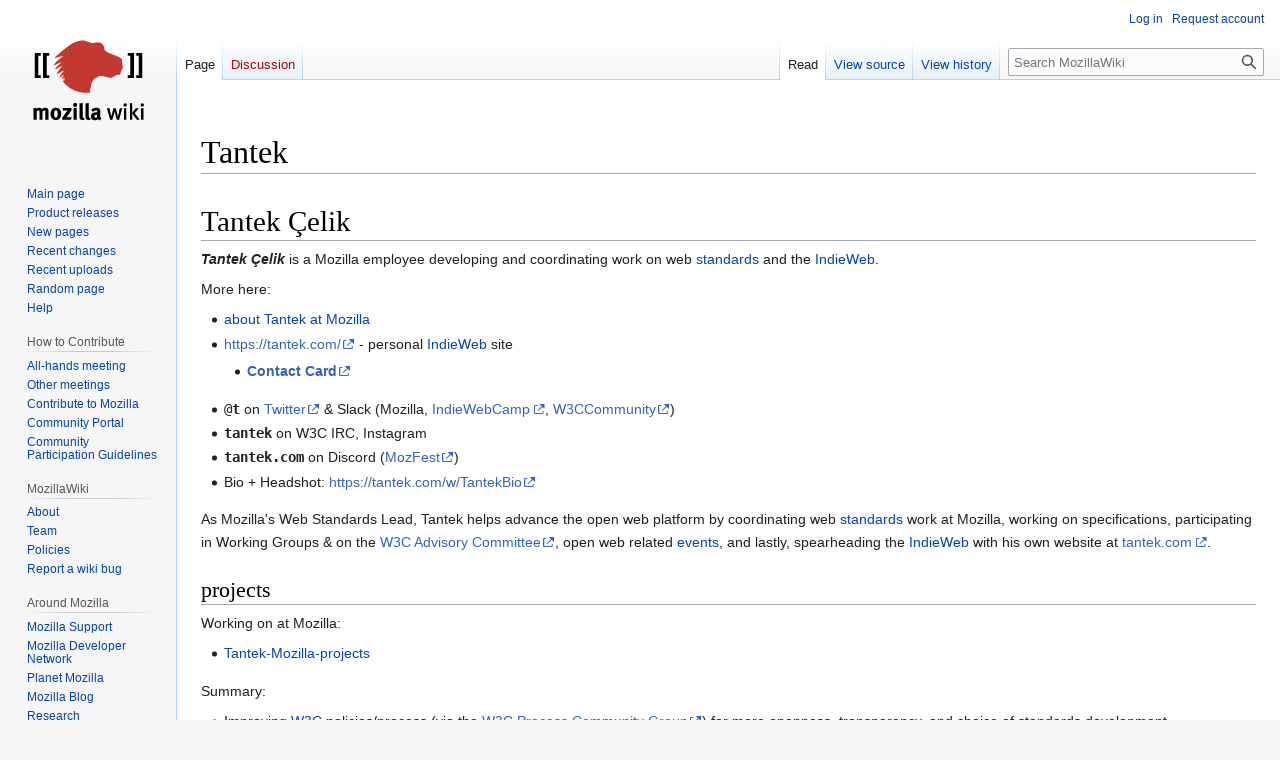

--- FILE ---
content_type: text/html; charset=UTF-8
request_url: http://wiki.mozilla.org/Tantek
body_size: 7524
content:
<!DOCTYPE html>
<html class="client-nojs" lang="en" dir="ltr">
<head>
<meta charset="UTF-8"/>
<title>Tantek - MozillaWiki</title>
<script>document.documentElement.className="client-js";RLCONF={"wgBreakFrames":false,"wgSeparatorTransformTable":["",""],"wgDigitTransformTable":["",""],"wgDefaultDateFormat":"dmy","wgMonthNames":["","January","February","March","April","May","June","July","August","September","October","November","December"],"wgRequestId":"40b006129166638747851cb3","wgCSPNonce":false,"wgCanonicalNamespace":"","wgCanonicalSpecialPageName":false,"wgNamespaceNumber":0,"wgPageName":"Tantek","wgTitle":"Tantek","wgCurRevisionId":1255140,"wgRevisionId":1255140,"wgArticleId":145648,"wgIsArticle":true,"wgIsRedirect":false,"wgAction":"view","wgUserName":null,"wgUserGroups":["*"],"wgCategories":[],"wgPageContentLanguage":"en","wgPageContentModel":"wikitext","wgRelevantPageName":"Tantek","wgRelevantArticleId":145648,"wgIsProbablyEditable":false,"wgRelevantPageIsProbablyEditable":false,"wgRestrictionEdit":[],"wgRestrictionMove":[],"wgPageFormsTargetName":null,"wgPageFormsAutocompleteValues":[],
"wgPageFormsAutocompleteOnAllChars":false,"wgPageFormsFieldProperties":[],"wgPageFormsCargoFields":[],"wgPageFormsDependentFields":[],"wgPageFormsCalendarValues":[],"wgPageFormsCalendarParams":[],"wgPageFormsCalendarHTML":null,"wgPageFormsGridValues":[],"wgPageFormsGridParams":[],"wgPageFormsContLangYes":null,"wgPageFormsContLangNo":null,"wgPageFormsContLangMonths":[],"wgPageFormsHeightForMinimizingInstances":800,"wgPageFormsShowOnSelect":[],"wgPageFormsScriptPath":"/extensions/PageForms","edgValues":null,"wgPageFormsEDSettings":null,"wgAmericanDates":false,"wgMFDisplayWikibaseDescriptions":{"search":false,"nearby":false,"watchlist":false,"tagline":false},"wgVector2022PreviewPages":[]};RLSTATE={"site.styles":"ready","user.styles":"ready","user":"ready","user.options":"loading","skins.vector.styles.legacy":"ready"};RLPAGEMODULES=["site","mediawiki.page.ready","mediawiki.toc","skins.vector.legacy.js","ext.Bugzilla"];</script>
<script>(RLQ=window.RLQ||[]).push(function(){mw.loader.implement("user.options@12s5i",function($,jQuery,require,module){mw.user.tokens.set({"patrolToken":"+\\","watchToken":"+\\","csrfToken":"+\\"});});});</script>
<link rel="stylesheet" href="/load.php?lang=en&amp;modules=skins.vector.styles.legacy&amp;only=styles&amp;skin=vector"/>
<script async="" src="/load.php?lang=en&amp;modules=startup&amp;only=scripts&amp;raw=1&amp;skin=vector"></script>
<meta name="ResourceLoaderDynamicStyles" content=""/>
<link rel="stylesheet" href="/load.php?lang=en&amp;modules=site.styles&amp;only=styles&amp;skin=vector"/>
<meta name="generator" content="MediaWiki 1.39.10"/>
<meta name="format-detection" content="telephone=no"/>
<meta name="viewport" content="width=1000"/>
<link rel="icon" href="/images/favicon.ico"/>
<link rel="search" type="application/opensearchdescription+xml" href="/opensearch_desc.php" title="MozillaWiki (en)"/>
<link rel="EditURI" type="application/rsd+xml" href="https://wiki.mozilla.org/api.php?action=rsd"/>
<link rel="alternate" type="application/atom+xml" title="MozillaWiki Atom feed" href="/index.php?title=Special:RecentChanges&amp;feed=atom"/>
</head>
<body class="mediawiki ltr sitedir-ltr mw-hide-empty-elt ns-0 ns-subject page-Tantek rootpage-Tantek skin-vector action-view skin-vector-legacy vector-feature-language-in-header-enabled vector-feature-language-in-main-page-header-disabled vector-feature-language-alert-in-sidebar-disabled vector-feature-sticky-header-disabled vector-feature-sticky-header-edit-disabled vector-feature-table-of-contents-disabled vector-feature-visual-enhancement-next-disabled"><div id="mw-page-base" class="noprint"></div>
<div id="mw-head-base" class="noprint"></div>
<div id="content" class="mw-body" role="main">
	<a id="top"></a>
	<div id="siteNotice"></div>
	<div class="mw-indicators">
	</div>
	<h1 id="firstHeading" class="firstHeading mw-first-heading"><span class="mw-page-title-main">Tantek</span></h1>
	<div id="bodyContent" class="vector-body">
		<div id="siteSub" class="noprint">From MozillaWiki</div>
		<div id="contentSub"></div>
		<div id="contentSub2"></div>
		
		<div id="jump-to-nav"></div>
		<a class="mw-jump-link" href="#mw-head">Jump to navigation</a>
		<a class="mw-jump-link" href="#searchInput">Jump to search</a>
		<div id="mw-content-text" class="mw-body-content mw-content-ltr" lang="en" dir="ltr"><div class="mw-parser-output"><h1><span id="Tantek_.C3.87elik"></span><span class="mw-headline" id="Tantek_Çelik">Tantek Çelik</span></h1>
<div class="h-card vcard">
<p><b><dfn class="p-name fn">Tantek Çelik</dfn></b> is a Mozilla employee developing and coordinating work on web <a href="/Standards" title="Standards">standards</a> and the <a href="/IndieWeb" title="IndieWeb">IndieWeb</a>.
</p><p>More here:
</p>
<ul><li><a href="/User:Tantek#about" title="User:Tantek">about Tantek at Mozilla</a></li>
<li><span class="u-url url"><a rel="nofollow" class="external free" href="https://tantek.com/">https://tantek.com/</a></span> - personal <a href="/IndieWeb" title="IndieWeb">IndieWeb</a> site
<ul><li><b><a rel="nofollow" class="external text" href="https://tantek.com/contact">Contact Card</a></b></li></ul></li>
<li><kbd>@<b><span class="p-nickname nickname">t</span></b></kbd> on <a rel="nofollow" class="external text" href="https://twitter.com/t">Twitter</a> &amp; Slack (Mozilla, <a rel="nofollow" class="external text" href="https://indieweb.org/Slack">IndieWebCamp</a>, <a rel="nofollow" class="external text" href="https://www.w3.org/wiki/Slack">W3CCommunity</a>)</li>
<li><b><kbd class="p-nickname nickname">tantek</kbd></b> on W3C IRC, Instagram</li>
<li><b><kbd class="p-nickname nickname">tantek.com</kbd></b> on Discord (<a rel="nofollow" class="external text" href="https://discord.gg/mozfest">MozFest</a>)</li>
<li>Bio + Headshot: <span class="u-url url"><a rel="nofollow" class="external free" href="https://tantek.com/w/TantekBio">https://tantek.com/w/TantekBio</a></span></li></ul>
<div class="p-note note">
<p>As <span class="p-org org">Mozilla</span>'s <span class="p-job-title">Web Standards Lead</span>, Tantek helps advance the <span class="p-category category">open web</span> platform by coordinating web <span class="p-category category"><a href="/Standards" title="Standards">standards</a></span> work at Mozilla, working on specifications, participating in Working Groups &amp; on the <a rel="nofollow" class="external text" href="https://www.w3.org/wiki/AC">W3C Advisory Committee</a>, open web related <a href="/Events" title="Events">events</a>, and lastly, spearheading the <a href="/IndieWeb" title="IndieWeb">IndieWeb</a> with his own website at <a rel="nofollow" class="external text" href="https://tantek.com/">tantek.com</a>.
</p>
</div>
</div>
<h2><span class="mw-headline" id="projects">projects</span></h2>
<p>Working on at Mozilla:
</p>
<ul><li><a href="/Tantek-Mozilla-projects" class="mw-redirect" title="Tantek-Mozilla-projects">Tantek-Mozilla-projects</a></li></ul>
<p>Summary:
</p>
<ul><li>Improving <a href="/W3C" class="mw-redirect" title="W3C">W3C</a> policies/process (via the <a rel="nofollow" class="external text" href="https://www.w3.org/community/w3process/">W3C Process Community Group</a>) for more openness, transparency, and choice of standards development</li>
<li>Prioritizing Web <a href="/Standards" title="Standards">Standards</a> for Firefox (e.g. <a href="/CSS" title="CSS">CSS</a>, <a href="/DOM" title="DOM">DOM</a>)</li>
<li>Editing a few specs (CSS Scrollbars, CSS 2.2)</li>
<li>Community standards to support the Open Web (e.g. <a rel="nofollow" class="external text" href="https://indieweb.org/">IndieWeb Community</a>)</li>
<li>Defending where the open web or standards are threatened
<ul><li>either directly, by:
<ul><li>proprietary (or oligopolic) efforts,</li></ul></li>
<li>or indirectly, by:
<ul><li>badly designed standards, e.g.
<ul><li>standards biased toward large companies</li>
<li>standards biased against individual users, authors, designers, and developers.</li></ul></li>
<li><a rel="nofollow" class="external text" href="https://indieweb.org/silo">Silos</a> (e.g. popular "social media")</li></ul></li></ul></li></ul>
<hr />
<p><br />
</p>
<div id="toc" class="toc" role="navigation" aria-labelledby="mw-toc-heading"><input type="checkbox" role="button" id="toctogglecheckbox" class="toctogglecheckbox" style="display:none" /><div class="toctitle" lang="en" dir="ltr"><h2 id="mw-toc-heading">Contents</h2><span class="toctogglespan"><label class="toctogglelabel" for="toctogglecheckbox"></label></span></div>
<ul>
<li class="toclevel-1 tocsection-1"><a href="#Tantek_Çelik"><span class="tocnumber">1</span> <span class="toctext">Tantek Çelik</span></a>
<ul>
<li class="toclevel-2 tocsection-2"><a href="#projects"><span class="tocnumber">1.1</span> <span class="toctext">projects</span></a></li>
<li class="toclevel-2 tocsection-3"><a href="#contribute"><span class="tocnumber">1.2</span> <span class="toctext">contribute</span></a>
<ul>
<li class="toclevel-3 tocsection-4"><a href="#contributing_faq"><span class="tocnumber">1.2.1</span> <span class="toctext">contributing faq</span></a></li>
</ul>
</li>
<li class="toclevel-2 tocsection-5"><a href="#reference"><span class="tocnumber">1.3</span> <span class="toctext">reference</span></a></li>
<li class="toclevel-2 tocsection-6"><a href="#See_Also"><span class="tocnumber">1.4</span> <span class="toctext">See Also</span></a></li>
</ul>
</li>
</ul>
</div>

<h2><span class="mw-headline" id="contribute">contribute</span></h2>
<ul><li>Want to work for Mozilla? <a rel="nofollow" class="external free" href="https://mozilla.org/jobs">https://mozilla.org/jobs</a></li>
<li>Contribute to Mozilla: <a rel="nofollow" class="external free" href="https://mozilla.org/contribute">https://mozilla.org/contribute</a>
<ul><li>By contributing you can meet people and find out more about working with Mozilla</li></ul></li></ul>
<p>Here's three things you can do to get started:
</p>
<ol><li>get on IRC with Colloquy - see <a rel="nofollow" class="external free" href="https://wiki.mozilla.org/Irc#Colloquy">https://wiki.mozilla.org/Irc#Colloquy</a> for details</li>
<li>create an account on <a rel="nofollow" class="external free" href="https://wiki.mozilla.org/">https://wiki.mozilla.org/</a>
<ul><li>Go to <a rel="nofollow" class="external free" href="https://wiki.mozilla.org/Special:RequestAccount">https://wiki.mozilla.org/Special:RequestAccount</a> and fill it out accordingly, you may need to wait for approval</li></ul></li>
<li>edit your user page
<ul><li>e.g. this is Tantek's: <a rel="nofollow" class="external free" href="https://wiki.mozilla.org/User:Tantek">https://wiki.mozilla.org/User:Tantek</a></li>
<li>Once your account is approved, login, and click the red link of your username next to the 👤 icon in top right of the page</li>
<li>That will show you either an option to Create your user page or directly place you in a textarea to do so! Put your fullname (how you would like to be referred to) and maybe a little about yourself.</li></ul></li>
<li>create an account on <a rel="nofollow" class="external free" href="https://bugzilla.mozilla.org/">https://bugzilla.mozilla.org/</a></li></ol>
<h3><span class="mw-headline" id="contributing_faq">contributing faq</span></h3>
<ul><li>Q: Why can't I edit the <a href="/Main_Page" title="Main Page">Main_Page</a>?
<ul><li>A: The <a href="/Main_Page" title="Main Page">Main_Page</a> is only editable by a subset of users. Tantek doesn't have permission to edit it!</li></ul></li></ul>
<ul><li>Q: My User page says: "There is currently no text in this page. You can search for this page title in other pages, search the related logs." - How do I create/edit it?
<ul><li>A: First make sure you have confirmed your email address. Check your email for a confirmation message from MozillaWiki and then click the link in it. You should see a message like "your email address is now confirmed."</li>
<li>A2: Or you can't because you're a new user (this is to reduce the creation of spam pages). Get someone you know at Mozilla to create your page for you as a stub, e.g. with {{stub}}.</li>
<li>A3: Or the MozillaWiki has cached your User page (perhaps from before you confirmed you email). Try loading your user page with a "?" after the URL and see if you get an "Edit" link in the header.</li></ul></li></ul>
<h2><span class="mw-headline" id="reference">reference</span></h2>
<ul><li>2011-276…present</li>
<li>Previously: Mozilla contractor 2010-146…2011-275</li>
<li><a rel="nofollow" class="external text" href="https://tools.ietf.org/html/rfc4367#section-3">RFC4367: ASCII art diagram of user client DNS server interaction</a></li></ul>
<h2><span class="mw-headline" id="See_Also">See Also</span></h2>
<ul><li><a href="/User:Tantek" title="User:Tantek">User:Tantek</a></li></ul>
<!-- 
NewPP limit report
Cached time: 20251210211357
Cache expiry: 86400
Reduced expiry: false
Complications: [show‐toc]
CPU time usage: 0.009 seconds
Real time usage: 0.013 seconds
Preprocessor visited node count: 48/1000000
Post‐expand include size: 0/2097152 bytes
Template argument size: 0/2097152 bytes
Highest expansion depth: 2/100
Expensive parser function count: 0/100
Unstrip recursion depth: 0/20
Unstrip post‐expand size: 8/5000000 bytes
-->
<!--
Transclusion expansion time report (%,ms,calls,template)
100.00%    0.000      1 -total
-->

<!-- Saved in parser cache with key wiki:pcache:idhash:145648-0!canonical and timestamp 20251210211357 and revision id 1255140.
 -->
</div>
<div class="printfooter" data-nosnippet="">Retrieved from "<a dir="ltr" href="https://wiki.mozilla.org/index.php?title=Tantek&amp;oldid=1255140">https://wiki.mozilla.org/index.php?title=Tantek&amp;oldid=1255140</a>"</div></div>
		<div id="catlinks" class="catlinks catlinks-allhidden" data-mw="interface"></div>
	</div>
</div>

<div id="mw-navigation">
	<h2>Navigation menu</h2>
	<div id="mw-head">
		

<nav id="p-personal" class="vector-menu mw-portlet mw-portlet-personal vector-user-menu-legacy" aria-labelledby="p-personal-label" role="navigation"  >
	<h3
		id="p-personal-label"
		
		class="vector-menu-heading "
	>
		<span class="vector-menu-heading-label">Personal tools</span>
	</h3>
	<div class="vector-menu-content">
		
		<ul class="vector-menu-content-list"><li id="pt-login" class="mw-list-item"><a href="/index.php?title=Special:UserLogin&amp;returnto=Tantek" title="You are encouraged to log in; however, it is not mandatory [o]" accesskey="o"><span>Log in</span></a></li><li id="pt-createaccount" class="mw-list-item"><a href="/Special:RequestAccount" title="You are encouraged to create an account and log in; however, it is not mandatory"><span>Request account</span></a></li></ul>
		
	</div>
</nav>

		<div id="left-navigation">
			

<nav id="p-namespaces" class="vector-menu mw-portlet mw-portlet-namespaces vector-menu-tabs vector-menu-tabs-legacy" aria-labelledby="p-namespaces-label" role="navigation"  >
	<h3
		id="p-namespaces-label"
		
		class="vector-menu-heading "
	>
		<span class="vector-menu-heading-label">Namespaces</span>
	</h3>
	<div class="vector-menu-content">
		
		<ul class="vector-menu-content-list"><li id="ca-nstab-main" class="selected mw-list-item"><a href="/Tantek" title="View the content page [c]" accesskey="c"><span>Page</span></a></li><li id="ca-talk" class="new mw-list-item"><a href="/index.php?title=Talk:Tantek&amp;action=edit&amp;redlink=1" rel="discussion" title="Discussion about the content page (page does not exist) [t]" accesskey="t"><span>Discussion</span></a></li></ul>
		
	</div>
</nav>

			

<nav id="p-variants" class="vector-menu mw-portlet mw-portlet-variants emptyPortlet vector-menu-dropdown" aria-labelledby="p-variants-label" role="navigation"  >
	<input type="checkbox"
		id="p-variants-checkbox"
		role="button"
		aria-haspopup="true"
		data-event-name="ui.dropdown-p-variants"
		class="vector-menu-checkbox"
		aria-labelledby="p-variants-label"
	/>
	<label
		id="p-variants-label"
		 aria-label="Change language variant"
		class="vector-menu-heading "
	>
		<span class="vector-menu-heading-label">English</span>
	</label>
	<div class="vector-menu-content">
		
		<ul class="vector-menu-content-list"></ul>
		
	</div>
</nav>

		</div>
		<div id="right-navigation">
			

<nav id="p-views" class="vector-menu mw-portlet mw-portlet-views vector-menu-tabs vector-menu-tabs-legacy" aria-labelledby="p-views-label" role="navigation"  >
	<h3
		id="p-views-label"
		
		class="vector-menu-heading "
	>
		<span class="vector-menu-heading-label">Views</span>
	</h3>
	<div class="vector-menu-content">
		
		<ul class="vector-menu-content-list"><li id="ca-view" class="selected mw-list-item"><a href="/Tantek"><span>Read</span></a></li><li id="ca-viewsource" class="mw-list-item"><a href="/index.php?title=Tantek&amp;action=edit" title="This page is protected.&#10;You can view its source [e]" accesskey="e"><span>View source</span></a></li><li id="ca-history" class="mw-list-item"><a href="/index.php?title=Tantek&amp;action=history" title="Past revisions of this page [h]" accesskey="h"><span>View history</span></a></li></ul>
		
	</div>
</nav>

			

<nav id="p-cactions" class="vector-menu mw-portlet mw-portlet-cactions emptyPortlet vector-menu-dropdown" aria-labelledby="p-cactions-label" role="navigation"  title="More options" >
	<input type="checkbox"
		id="p-cactions-checkbox"
		role="button"
		aria-haspopup="true"
		data-event-name="ui.dropdown-p-cactions"
		class="vector-menu-checkbox"
		aria-labelledby="p-cactions-label"
	/>
	<label
		id="p-cactions-label"
		
		class="vector-menu-heading "
	>
		<span class="vector-menu-heading-label">More</span>
	</label>
	<div class="vector-menu-content">
		
		<ul class="vector-menu-content-list"></ul>
		
	</div>
</nav>

			
<div id="p-search" role="search" class="vector-search-box-vue  vector-search-box-show-thumbnail vector-search-box-auto-expand-width vector-search-box">
	<div>
			<h3 >
				<label for="searchInput">Search</label>
			</h3>
		<form action="/index.php" id="searchform"
			class="vector-search-box-form">
			<div id="simpleSearch"
				class="vector-search-box-inner"
				 data-search-loc="header-navigation">
				<input class="vector-search-box-input"
					 type="search" name="search" placeholder="Search MozillaWiki" aria-label="Search MozillaWiki" autocapitalize="sentences" title="Search MozillaWiki [f]" accesskey="f" id="searchInput"
				>
				<input type="hidden" name="title" value="Special:Search">
				<input id="mw-searchButton"
					 class="searchButton mw-fallbackSearchButton" type="submit" name="fulltext" title="Search the pages for this text" value="Search">
				<input id="searchButton"
					 class="searchButton" type="submit" name="go" title="Go to a page with this exact name if it exists" value="Go">
			</div>
		</form>
	</div>
</div>

		</div>
	</div>
	

<div id="mw-panel">
	<div id="p-logo" role="banner">
		<a class="mw-wiki-logo" href="/Main_Page"
			title="Visit the main page"></a>
	</div>
	

<nav id="p-navigation" class="vector-menu mw-portlet mw-portlet-navigation vector-menu-portal portal" aria-labelledby="p-navigation-label" role="navigation"  >
	<h3
		id="p-navigation-label"
		
		class="vector-menu-heading "
	>
		<span class="vector-menu-heading-label">Navigation</span>
	</h3>
	<div class="vector-menu-content">
		
		<ul class="vector-menu-content-list"><li id="n-mainpage-description" class="mw-list-item"><a href="/Main_Page" title="Visit the main page [z]" accesskey="z"><span>Main page</span></a></li><li id="n-Product-releases" class="mw-list-item"><a href="/Releases"><span>Product releases</span></a></li><li id="n-newpages" class="mw-list-item"><a href="/Special:NewPages"><span>New pages</span></a></li><li id="n-recentchanges" class="mw-list-item"><a href="/Special:RecentChanges" title="A list of recent changes in the wiki [r]" accesskey="r"><span>Recent changes</span></a></li><li id="n-Recent-uploads" class="mw-list-item"><a href="/Special:NewFiles"><span>Recent uploads</span></a></li><li id="n-randompage" class="mw-list-item"><a href="/Special:Random" title="Load a random page [x]" accesskey="x"><span>Random page</span></a></li><li id="n-Help" class="mw-list-item"><a href="/MozillaWiki:Help" title="The place to find out"><span>Help</span></a></li></ul>
		
	</div>
</nav>

	

<nav id="p-How_to_Contribute" class="vector-menu mw-portlet mw-portlet-How_to_Contribute vector-menu-portal portal" aria-labelledby="p-How_to_Contribute-label" role="navigation"  >
	<h3
		id="p-How_to_Contribute-label"
		
		class="vector-menu-heading "
	>
		<span class="vector-menu-heading-label">How to Contribute</span>
	</h3>
	<div class="vector-menu-content">
		
		<ul class="vector-menu-content-list"><li id="n-All-hands-meeting" class="mw-list-item"><a href="/WeeklyUpdates"><span>All-hands meeting</span></a></li><li id="n-Other-meetings" class="mw-list-item"><a href="/Community_Calendar"><span>Other meetings</span></a></li><li id="n-Contribute-to-Mozilla" class="mw-list-item"><a href="/Contribute"><span>Contribute to Mozilla</span></a></li><li id="n-Community-Portal" class="mw-list-item"><a href="//community.mozilla.org" rel="nofollow"><span>Community Portal</span></a></li><li id="n-Community-Participation-Guidelines" class="mw-list-item"><a href="//www.mozilla.org/en-US/about/governance/policies/participation/" rel="nofollow"><span>Community Participation Guidelines</span></a></li></ul>
		
	</div>
</nav>


<nav id="p-MozillaWiki" class="vector-menu mw-portlet mw-portlet-MozillaWiki vector-menu-portal portal" aria-labelledby="p-MozillaWiki-label" role="navigation"  >
	<h3
		id="p-MozillaWiki-label"
		
		class="vector-menu-heading "
	>
		<span class="vector-menu-heading-label">MozillaWiki</span>
	</h3>
	<div class="vector-menu-content">
		
		<ul class="vector-menu-content-list"><li id="n-About" class="mw-list-item"><a href="/MozillaWiki:About"><span>About</span></a></li><li id="n-Team" class="mw-list-item"><a href="/MozillaWiki:Team"><span>Team</span></a></li><li id="n-Policies" class="mw-list-item"><a href="/MozillaWiki:Policies"><span>Policies</span></a></li><li id="n-Report-a-wiki-bug" class="mw-list-item"><a href="//bugzilla.mozilla.org/enter_bug.cgi?product=Websites&amp;component=wiki.mozilla.org" rel="nofollow"><span>Report a wiki bug</span></a></li></ul>
		
	</div>
</nav>


<nav id="p-Around_Mozilla" class="vector-menu mw-portlet mw-portlet-Around_Mozilla vector-menu-portal portal" aria-labelledby="p-Around_Mozilla-label" role="navigation"  >
	<h3
		id="p-Around_Mozilla-label"
		
		class="vector-menu-heading "
	>
		<span class="vector-menu-heading-label">Around Mozilla</span>
	</h3>
	<div class="vector-menu-content">
		
		<ul class="vector-menu-content-list"><li id="n-Mozilla-Support" class="mw-list-item"><a href="//support.mozilla.org/" rel="nofollow"><span>Mozilla Support</span></a></li><li id="n-Mozilla-Developer-Network" class="mw-list-item"><a href="//developer.mozilla.org/" rel="nofollow"><span>Mozilla Developer Network</span></a></li><li id="n-Planet-Mozilla" class="mw-list-item"><a href="//planet.mozilla.org/" rel="nofollow"><span>Planet Mozilla</span></a></li><li id="n-Mozilla-Blog" class="mw-list-item"><a href="//blog.mozilla.org/" rel="nofollow"><span>Mozilla Blog</span></a></li><li id="n-Research" class="mw-list-item"><a href="//www.mozilla.org/research/" rel="nofollow"><span>Research</span></a></li></ul>
		
	</div>
</nav>


<nav id="p-tb" class="vector-menu mw-portlet mw-portlet-tb vector-menu-portal portal" aria-labelledby="p-tb-label" role="navigation"  >
	<h3
		id="p-tb-label"
		
		class="vector-menu-heading "
	>
		<span class="vector-menu-heading-label">Tools</span>
	</h3>
	<div class="vector-menu-content">
		
		<ul class="vector-menu-content-list"><li id="t-whatlinkshere" class="mw-list-item"><a href="/Special:WhatLinksHere/Tantek" title="A list of all wiki pages that link here [j]" accesskey="j"><span>What links here</span></a></li><li id="t-recentchangeslinked" class="mw-list-item"><a href="/Special:RecentChangesLinked/Tantek" rel="nofollow" title="Recent changes in pages linked from this page [k]" accesskey="k"><span>Related changes</span></a></li><li id="t-specialpages" class="mw-list-item"><a href="/Special:SpecialPages" title="A list of all special pages [q]" accesskey="q"><span>Special pages</span></a></li><li id="t-print" class="mw-list-item"><a href="javascript:print();" rel="alternate" title="Printable version of this page [p]" accesskey="p"><span>Printable version</span></a></li><li id="t-permalink" class="mw-list-item"><a href="/index.php?title=Tantek&amp;oldid=1255140" title="Permanent link to this revision of this page"><span>Permanent link</span></a></li><li id="t-info" class="mw-list-item"><a href="/index.php?title=Tantek&amp;action=info" title="More information about this page"><span>Page information</span></a></li></ul>
		
	</div>
</nav>

	
</div>

</div>

<footer id="footer" class="mw-footer" role="contentinfo" >
	<ul id="footer-info">
	<li id="footer-info-lastmod"> This page was last edited on 25 September 2025, at 00:00.</li>
</ul>

	<ul id="footer-places">
	<li id="footer-places-privacy"><a href="/MozillaWiki:Privacy_policy">Privacy policy</a></li>
	<li id="footer-places-about"><a href="/MozillaWiki:About">About MozillaWiki</a></li>
	<li id="footer-places-mobileview"><a href="https://wiki.mozilla.org/index.php?title=Tantek&amp;mobileaction=toggle_view_mobile" class="noprint stopMobileRedirectToggle">Mobile view</a></li>
</ul>

	<ul id="footer-icons" class="noprint">
	<li id="footer-poweredbyico"><a href="https://www.mediawiki.org/"><img src="/resources/assets/poweredby_mediawiki_88x31.png" alt="Powered by MediaWiki" srcset="/resources/assets/poweredby_mediawiki_132x47.png 1.5x, /resources/assets/poweredby_mediawiki_176x62.png 2x" width="88" height="31" loading="lazy"/></a></li>
</ul>

</footer>

<script>(RLQ=window.RLQ||[]).push(function(){mw.config.set({"wgPageParseReport":{"limitreport":{"cputime":"0.009","walltime":"0.013","ppvisitednodes":{"value":48,"limit":1000000},"postexpandincludesize":{"value":0,"limit":2097152},"templateargumentsize":{"value":0,"limit":2097152},"expansiondepth":{"value":2,"limit":100},"expensivefunctioncount":{"value":0,"limit":100},"unstrip-depth":{"value":0,"limit":20},"unstrip-size":{"value":8,"limit":5000000},"timingprofile":["100.00%    0.000      1 -total"]},"cachereport":{"timestamp":"20251210211357","ttl":86400,"transientcontent":false}}});mw.config.set({"wgBackendResponseTime":273});});</script>
</body>
</html>